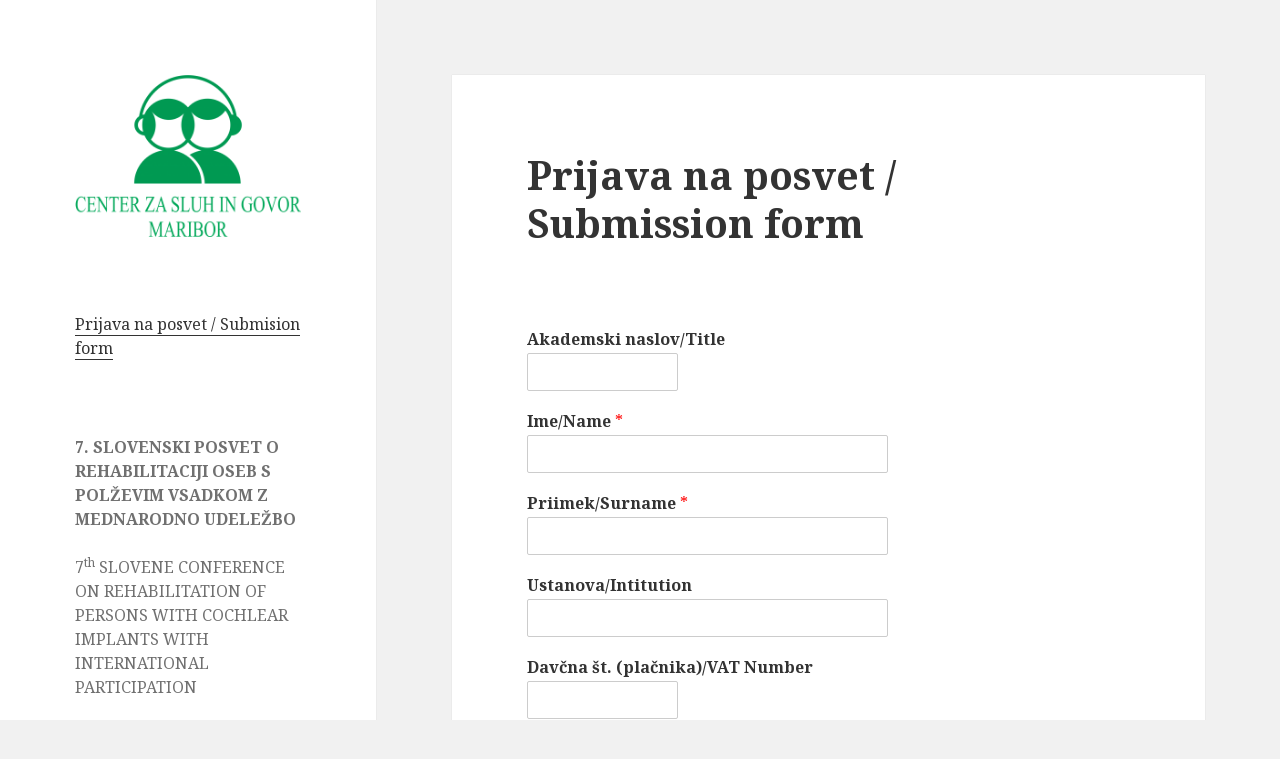

--- FILE ---
content_type: text/html; charset=UTF-8
request_url: https://diskstation.csgm.si/wordpress/
body_size: 5795
content:
<!DOCTYPE html>
<html lang="sl-SI" class="no-js">
<head>
	<meta charset="UTF-8">
	<meta name="viewport" content="width=device-width">
	<link rel="profile" href="http://gmpg.org/xfn/11">
	<link rel="pingback" href="https://diskstation.csgm.si/wordpress/xmlrpc.php">
	<!--[if lt IE 9]>
	<script src="https://diskstation.csgm.si/wordpress/wp-content/themes/twentyfifteen/js/html5.js"></script>
	<![endif]-->
	<script>(function(html){html.className = html.className.replace(/\bno-js\b/,'js')})(document.documentElement);</script>
<title>Prijava na posvet / Submision form</title>
<meta name='robots' content='max-image-preview:large' />
<link rel='dns-prefetch' href='//fonts.googleapis.com' />
<link rel='dns-prefetch' href='//s.w.org' />
<link href='https://fonts.gstatic.com' crossorigin rel='preconnect' />
<link rel="alternate" type="application/rss+xml" title=" &raquo; Vir" href="https://diskstation.csgm.si/wordpress/?feed=rss2" />
<link rel="alternate" type="application/rss+xml" title=" &raquo; Vir komentarjev" href="https://diskstation.csgm.si/wordpress/?feed=comments-rss2" />
		<script type="text/javascript">
			window._wpemojiSettings = {"baseUrl":"https:\/\/s.w.org\/images\/core\/emoji\/13.1.0\/72x72\/","ext":".png","svgUrl":"https:\/\/s.w.org\/images\/core\/emoji\/13.1.0\/svg\/","svgExt":".svg","source":{"concatemoji":"https:\/\/diskstation.csgm.si\/wordpress\/wp-includes\/js\/wp-emoji-release.min.js?ver=5.8.3"}};
			!function(e,a,t){var n,r,o,i=a.createElement("canvas"),p=i.getContext&&i.getContext("2d");function s(e,t){var a=String.fromCharCode;p.clearRect(0,0,i.width,i.height),p.fillText(a.apply(this,e),0,0);e=i.toDataURL();return p.clearRect(0,0,i.width,i.height),p.fillText(a.apply(this,t),0,0),e===i.toDataURL()}function c(e){var t=a.createElement("script");t.src=e,t.defer=t.type="text/javascript",a.getElementsByTagName("head")[0].appendChild(t)}for(o=Array("flag","emoji"),t.supports={everything:!0,everythingExceptFlag:!0},r=0;r<o.length;r++)t.supports[o[r]]=function(e){if(!p||!p.fillText)return!1;switch(p.textBaseline="top",p.font="600 32px Arial",e){case"flag":return s([127987,65039,8205,9895,65039],[127987,65039,8203,9895,65039])?!1:!s([55356,56826,55356,56819],[55356,56826,8203,55356,56819])&&!s([55356,57332,56128,56423,56128,56418,56128,56421,56128,56430,56128,56423,56128,56447],[55356,57332,8203,56128,56423,8203,56128,56418,8203,56128,56421,8203,56128,56430,8203,56128,56423,8203,56128,56447]);case"emoji":return!s([10084,65039,8205,55357,56613],[10084,65039,8203,55357,56613])}return!1}(o[r]),t.supports.everything=t.supports.everything&&t.supports[o[r]],"flag"!==o[r]&&(t.supports.everythingExceptFlag=t.supports.everythingExceptFlag&&t.supports[o[r]]);t.supports.everythingExceptFlag=t.supports.everythingExceptFlag&&!t.supports.flag,t.DOMReady=!1,t.readyCallback=function(){t.DOMReady=!0},t.supports.everything||(n=function(){t.readyCallback()},a.addEventListener?(a.addEventListener("DOMContentLoaded",n,!1),e.addEventListener("load",n,!1)):(e.attachEvent("onload",n),a.attachEvent("onreadystatechange",function(){"complete"===a.readyState&&t.readyCallback()})),(n=t.source||{}).concatemoji?c(n.concatemoji):n.wpemoji&&n.twemoji&&(c(n.twemoji),c(n.wpemoji)))}(window,document,window._wpemojiSettings);
		</script>
		<style type="text/css">
img.wp-smiley,
img.emoji {
	display: inline !important;
	border: none !important;
	box-shadow: none !important;
	height: 1em !important;
	width: 1em !important;
	margin: 0 .07em !important;
	vertical-align: -0.1em !important;
	background: none !important;
	padding: 0 !important;
}
</style>
	<link rel='stylesheet' id='wp-block-library-css'  href='https://diskstation.csgm.si/wordpress/wp-includes/css/dist/block-library/style.min.css?ver=5.8.3' type='text/css' media='all' />
<link rel='stylesheet' id='wpforms-full-css'  href='https://diskstation.csgm.si/wordpress/wp-content/plugins/wpforms-lite/assets/css/wpforms-full.min.css?ver=1.7.7.2' type='text/css' media='all' />
<link rel='stylesheet' id='twentyfifteen-fonts-css'  href='https://fonts.googleapis.com/css?family=Noto+Sans%3A400italic%2C700italic%2C400%2C700%7CNoto+Serif%3A400italic%2C700italic%2C400%2C700%7CInconsolata%3A400%2C700&#038;subset=latin%2Clatin-ext' type='text/css' media='all' />
<link rel='stylesheet' id='genericons-css'  href='https://diskstation.csgm.si/wordpress/wp-content/themes/twentyfifteen/genericons/genericons.css?ver=3.2' type='text/css' media='all' />
<link rel='stylesheet' id='twentyfifteen-style-css'  href='https://diskstation.csgm.si/wordpress/wp-content/themes/twentyfifteen/style.css?ver=5.8.3' type='text/css' media='all' />
<!--[if lt IE 9]>
<link rel='stylesheet' id='twentyfifteen-ie-css'  href='https://diskstation.csgm.si/wordpress/wp-content/themes/twentyfifteen/css/ie.css?ver=20141010' type='text/css' media='all' />
<![endif]-->
<!--[if lt IE 8]>
<link rel='stylesheet' id='twentyfifteen-ie7-css'  href='https://diskstation.csgm.si/wordpress/wp-content/themes/twentyfifteen/css/ie7.css?ver=20141010' type='text/css' media='all' />
<![endif]-->
<script type='text/javascript' src='https://diskstation.csgm.si/wordpress/wp-includes/js/jquery/jquery.min.js?ver=3.6.0' id='jquery-core-js'></script>
<script type='text/javascript' src='https://diskstation.csgm.si/wordpress/wp-includes/js/jquery/jquery-migrate.min.js?ver=3.3.2' id='jquery-migrate-js'></script>
<link rel="https://api.w.org/" href="https://diskstation.csgm.si/wordpress/index.php?rest_route=/" /><link rel="alternate" type="application/json" href="https://diskstation.csgm.si/wordpress/index.php?rest_route=/wp/v2/pages/20" /><link rel="EditURI" type="application/rsd+xml" title="RSD" href="https://diskstation.csgm.si/wordpress/xmlrpc.php?rsd" />
<link rel="wlwmanifest" type="application/wlwmanifest+xml" href="https://diskstation.csgm.si/wordpress/wp-includes/wlwmanifest.xml" /> 
<meta name="generator" content="WordPress 5.8.3" />
<link rel="canonical" href="https://diskstation.csgm.si/wordpress/" />
<link rel='shortlink' href='https://diskstation.csgm.si/wordpress/' />
<link rel="alternate" type="application/json+oembed" href="https://diskstation.csgm.si/wordpress/index.php?rest_route=%2Foembed%2F1.0%2Fembed&#038;url=https%3A%2F%2Fdiskstation.csgm.si%2Fwordpress%2F" />
<link rel="alternate" type="text/xml+oembed" href="https://diskstation.csgm.si/wordpress/index.php?rest_route=%2Foembed%2F1.0%2Fembed&#038;url=https%3A%2F%2Fdiskstation.csgm.si%2Fwordpress%2F&#038;format=xml" />
	<style type="text/css" id="twentyfifteen-header-css">
			.site-header {
			padding-top: 14px;
			padding-bottom: 14px;
		}

		.site-branding {
			min-height: 42px;
		}

		@media screen and (min-width: 46.25em) {
			.site-header {
				padding-top: 21px;
				padding-bottom: 21px;
			}
			.site-branding {
				min-height: 56px;
			}
		}
		@media screen and (min-width: 55em) {
			.site-header {
				padding-top: 25px;
				padding-bottom: 25px;
			}
			.site-branding {
				min-height: 62px;
			}
		}
		@media screen and (min-width: 59.6875em) {
			.site-header {
				padding-top: 0;
				padding-bottom: 0;
			}
			.site-branding {
				min-height: 0;
			}
		}
			.site-title,
		.site-description {
			clip: rect(1px, 1px, 1px, 1px);
			position: absolute;
		}
		</style>
			<style type="text/css" id="wp-custom-css">
			/*
Tu lahko dodate svoj CSS.

Kliknite ikono za pomoč zgoraj za izvedet več.
*/		</style>
		</head>

<body class="home page-template-default page page-id-20 wp-custom-logo">
<div id="page" class="hfeed site">
	<a class="skip-link screen-reader-text" href="#content">Preskoči na vsebino</a>

	<div id="sidebar" class="sidebar">
		<header id="masthead" class="site-header" role="banner">
			<div class="site-branding">
				<a href="https://diskstation.csgm.si/wordpress/" class="custom-logo-link" rel="home" aria-current="page"><img width="248" height="177" src="https://diskstation.csgm.si/wordpress/wp-content/uploads/2022/03/cropped-logotip-CSGM-WP.png" class="custom-logo" alt="" /></a>						<p class="site-title"><a href="https://diskstation.csgm.si/wordpress/" rel="home"></a></p>
											<p class="site-description">Prijava na posvet / Submision form</p>
									<button class="secondary-toggle">Meni in gradniki</button>
			</div><!-- .site-branding -->
		</header><!-- .site-header -->

			<div id="secondary" class="secondary">

		
		
					<div id="widget-area" class="widget-area" role="complementary">
				<aside id="text-9" class="widget widget_text">			<div class="textwidget"><p><a href="https://diskstation.csgm.si/wordpress/">Prijava na posvet / Submision form</a></p>
</div>
		</aside><aside id="text-5" class="widget widget_text">			<div class="textwidget"><p class="povet2"><strong>7. SLOVE</strong><strong>N</strong><strong>SKI POSVET O REHABILITACIJI OSEB S POLŽEVIM VSADKOM Z MEDNARODNO UDELEŽBO</strong></p>
<p class="povet2">7<sup>th</sup> SLOVENE CONFERENCE ON REHABILITATION OF PERSONS WITH COCHLEAR IMPLANTS WITH INTERNATIONAL PARTICIPATION</p>
<p class="posvet3"><strong>Maribor, 25., 26. november 2022</strong></p>
<p class="posvet3"><span class="posvet3sivChar"> Maribor</span><span class="posvet3sivChar">, 25<sup>th</sup>, 26<sup>th</sup> November 2022</span></p>
</div>
		</aside><aside id="text-7" class="widget widget_text">			<div class="textwidget"><p><a href="https://www.csgm.si/prvo-obvestilo/">Domača stran / Home page</a></p>
</div>
		</aside>			</div><!-- .widget-area -->
		
	</div><!-- .secondary -->

	</div><!-- .sidebar -->

	<div id="content" class="site-content">

	<div id="primary" class="content-area">
		<main id="main" class="site-main" role="main">

		
<article id="post-20" class="post-20 page type-page status-publish hentry">
	
	<header class="entry-header">
		<h1 class="entry-title">Prijava na posvet / Submission form</h1>	</header><!-- .entry-header -->

	<div class="entry-content">
		<div class="wpforms-container wpforms-container-full" id="wpforms-26"><form id="wpforms-form-26" class="wpforms-validate wpforms-form" data-formid="26" method="post" enctype="multipart/form-data" action="/wordpress/" data-token="aca258c559ae7696adb3018d30430a46"><noscript class="wpforms-error-noscript">Please enable JavaScript in your browser to complete this form.</noscript><div class="wpforms-field-container"><div id="wpforms-26-field_3-container" class="wpforms-field wpforms-field-text" data-field-id="3"><label class="wpforms-field-label" for="wpforms-26-field_3">Akademski naslov/Title</label><input type="text" id="wpforms-26-field_3" class="wpforms-field-small" name="wpforms[fields][3]" ></div><div id="wpforms-26-field_12-container" class="wpforms-field wpforms-field-text" data-field-id="12"><label class="wpforms-field-label" for="wpforms-26-field_12">Ime/Name <span class="wpforms-required-label">*</span></label><input type="text" id="wpforms-26-field_12" class="wpforms-field-medium wpforms-field-required" name="wpforms[fields][12]" required></div><div id="wpforms-26-field_13-container" class="wpforms-field wpforms-field-text" data-field-id="13"><label class="wpforms-field-label" for="wpforms-26-field_13">Priimek/Surname <span class="wpforms-required-label">*</span></label><input type="text" id="wpforms-26-field_13" class="wpforms-field-medium wpforms-field-required" name="wpforms[fields][13]" required></div><div id="wpforms-26-field_4-container" class="wpforms-field wpforms-field-text" data-field-id="4"><label class="wpforms-field-label" for="wpforms-26-field_4">Ustanova/Intitution</label><input type="text" id="wpforms-26-field_4" class="wpforms-field-medium" name="wpforms[fields][4]" ></div><div id="wpforms-26-field_14-container" class="wpforms-field wpforms-field-text" data-field-id="14"><label class="wpforms-field-label" for="wpforms-26-field_14">Davčna št. (plačnika)/VAT Number</label><input type="text" id="wpforms-26-field_14" class="wpforms-field-small" name="wpforms[fields][14]" ></div><div id="wpforms-26-field_6-container" class="wpforms-field wpforms-field-text" data-field-id="6"><label class="wpforms-field-label" for="wpforms-26-field_6">Naslov (plačnika)/Mailing adress <span class="wpforms-required-label">*</span></label><input type="text" id="wpforms-26-field_6" class="wpforms-field-medium wpforms-field-required" name="wpforms[fields][6]" required></div><div id="wpforms-26-field_10-container" class="wpforms-field wpforms-field-text" data-field-id="10"><label class="wpforms-field-label" for="wpforms-26-field_10">Poštna št, Kraj (plačnika)/Postal code, City <span class="wpforms-required-label">*</span></label><input type="text" id="wpforms-26-field_10" class="wpforms-field-medium wpforms-field-required" name="wpforms[fields][10]" required></div><div id="wpforms-26-field_15-container" class="wpforms-field wpforms-field-text" data-field-id="15"><label class="wpforms-field-label" for="wpforms-26-field_15">Telefon/Phone number</label><input type="text" id="wpforms-26-field_15" class="wpforms-field-small" name="wpforms[fields][15]" ></div><div id="wpforms-26-field_22-container" class="wpforms-field wpforms-field-text" data-field-id="22"><label class="wpforms-field-label" for="wpforms-26-field_22">E-naslov/Email <span class="wpforms-required-label">*</span></label><input type="text" id="wpforms-26-field_22" class="wpforms-field-medium wpforms-field-required" name="wpforms[fields][22]" required></div><div id="wpforms-26-field_7-container" class="wpforms-field wpforms-field-checkbox wpforms-list-inline" data-field-id="7"><label class="wpforms-field-label" for="wpforms-26-field_7">Udeleženec s prispevkom/Active participation</label><ul id="wpforms-26-field_7" class="wpforms-randomize"><li class="choice-1 depth-1"><input type="checkbox" id="wpforms-26-field_7_1" name="wpforms[fields][7][]" value="Da/Yes"  ><label class="wpforms-field-label-inline" for="wpforms-26-field_7_1">Da/Yes</label></li><li class="choice-2 depth-1"><input type="checkbox" id="wpforms-26-field_7_2" name="wpforms[fields][7][]" value="Ne/No"  ><label class="wpforms-field-label-inline" for="wpforms-26-field_7_2">Ne/No</label></li></ul></div><div id="wpforms-26-field_8-container" class="wpforms-field wpforms-field-checkbox wpforms-list-inline" data-field-id="8"><label class="wpforms-field-label" for="wpforms-26-field_8">Status udeleženca/Status of participant</label><ul id="wpforms-26-field_8"><li class="choice-1 depth-1"><input type="checkbox" id="wpforms-26-field_8_1" name="wpforms[fields][8][]" value="upokojenec/retiree"  ><label class="wpforms-field-label-inline" for="wpforms-26-field_8_1">upokojenec/retiree</label></li><li class="choice-2 depth-1"><input type="checkbox" id="wpforms-26-field_8_2" name="wpforms[fields][8][]" value="starš uporabnika PV ali uporabnik PV/parent, CI user"  ><label class="wpforms-field-label-inline" for="wpforms-26-field_8_2">starš uporabnika PV ali uporabnik PV/parent, CI user</label></li><li class="choice-3 depth-1"><input type="checkbox" id="wpforms-26-field_8_3" name="wpforms[fields][8][]" value="študent/student"  ><label class="wpforms-field-label-inline" for="wpforms-26-field_8_3">študent/student</label></li><li class="choice-4 depth-1"><input type="checkbox" id="wpforms-26-field_8_4" name="wpforms[fields][8][]" value="ostali/other"  ><label class="wpforms-field-label-inline" for="wpforms-26-field_8_4">ostali/other</label></li></ul></div><div id="wpforms-26-field_9-container" class="wpforms-field wpforms-field-checkbox wpforms-list-inline" data-field-id="9"><label class="wpforms-field-label" for="wpforms-26-field_9">Prisotnost na posvetu/Attendance                          <span class="wpforms-required-label">*</span></label><ul id="wpforms-26-field_9" class="wpforms-field-required"><li class="choice-1 depth-1"><input type="checkbox" id="wpforms-26-field_9_1" name="wpforms[fields][9][]" value="prvi dan/first day" required ><label class="wpforms-field-label-inline" for="wpforms-26-field_9_1">prvi dan/first day</label></li><li class="choice-2 depth-1"><input type="checkbox" id="wpforms-26-field_9_2" name="wpforms[fields][9][]" value="drugi dan/second day" required ><label class="wpforms-field-label-inline" for="wpforms-26-field_9_2">drugi dan/second day</label></li></ul></div></div><div class="wpforms-submit-container"><input type="hidden" name="wpforms[id]" value="26"><input type="hidden" name="wpforms[author]" value="1"><input type="hidden" name="wpforms[post_id]" value="20"><button type="submit" name="wpforms[submit]" id="wpforms-submit-26" class="wpforms-submit" data-alt-text="Pošiljam .../Sending ..." data-submit-text="Pošlji/Submit" aria-live="assertive" value="wpforms-submit">Pošlji/Submit</button></div></form></div>  <!-- .wpforms-container -->
			</div><!-- .entry-content -->

	
</article><!-- #post-## -->

		</main><!-- .site-main -->
	</div><!-- .content-area -->


	</div><!-- .site-content -->

	<footer id="colophon" class="site-footer" role="contentinfo">
		<div class="site-info">
						<a href="https://wordpress.org/%20">Ponosno uporablja tehnologijo WordPress</a>
		</div><!-- .site-info -->
	</footer><!-- .site-footer -->

</div><!-- .site -->

<script type='text/javascript' src='https://diskstation.csgm.si/wordpress/wp-content/themes/twentyfifteen/js/skip-link-focus-fix.js?ver=20141010' id='twentyfifteen-skip-link-focus-fix-js'></script>
<script type='text/javascript' id='twentyfifteen-script-js-extra'>
/* <![CDATA[ */
var screenReaderText = {"expand":"<span class=\"screen-reader-text\">raz\u0161iri pod-meni<\/span>","collapse":"<span class=\"screen-reader-text\">skr\u010di pod-meni<\/span>"};
/* ]]> */
</script>
<script type='text/javascript' src='https://diskstation.csgm.si/wordpress/wp-content/themes/twentyfifteen/js/functions.js?ver=20150330' id='twentyfifteen-script-js'></script>
<script type='text/javascript' src='https://diskstation.csgm.si/wordpress/wp-includes/js/wp-embed.min.js?ver=5.8.3' id='wp-embed-js'></script>
<script type='text/javascript' src='https://diskstation.csgm.si/wordpress/wp-content/plugins/wpforms-lite/assets/lib/jquery.validate.min.js?ver=1.19.5' id='wpforms-validation-js'></script>
<script type='text/javascript' src='https://diskstation.csgm.si/wordpress/wp-content/plugins/wpforms-lite/assets/js/utils.min.js?ver=1.7.7.2' id='wpforms-generic-utils-js'></script>
<script type='text/javascript' src='https://diskstation.csgm.si/wordpress/wp-content/plugins/wpforms-lite/assets/js/wpforms.min.js?ver=1.7.7.2' id='wpforms-js'></script>
<script type='text/javascript'>
/* <![CDATA[ */
var wpforms_settings = {"val_required":"This field is required.","val_email":"Please enter a valid email address.","val_email_suggestion":"Did you mean {suggestion}?","val_email_suggestion_title":"Click to accept this suggestion.","val_email_restricted":"This email address is not allowed.","val_number":"Please enter a valid number.","val_number_positive":"Please enter a valid positive number.","val_confirm":"Field values do not match.","val_checklimit":"You have exceeded the number of allowed selections: {#}.","val_limit_characters":"{count} of {limit} max characters.","val_limit_words":"{count} of {limit} max words.","val_recaptcha_fail_msg":"Google reCAPTCHA verification failed, please try again later.","val_inputmask_incomplete":"Please fill out the field in required format.","uuid_cookie":"","locale":"sl","wpforms_plugin_url":"https:\/\/diskstation.csgm.si\/wordpress\/wp-content\/plugins\/wpforms-lite\/","gdpr":"","ajaxurl":"https:\/\/diskstation.csgm.si\/wordpress\/wp-admin\/admin-ajax.php","mailcheck_enabled":"1","mailcheck_domains":[],"mailcheck_toplevel_domains":["dev"],"is_ssl":"1","page_title":"Prijava na posvet \/ Submission form","page_id":"20"}
/* ]]> */
</script>

</body>
</html>
